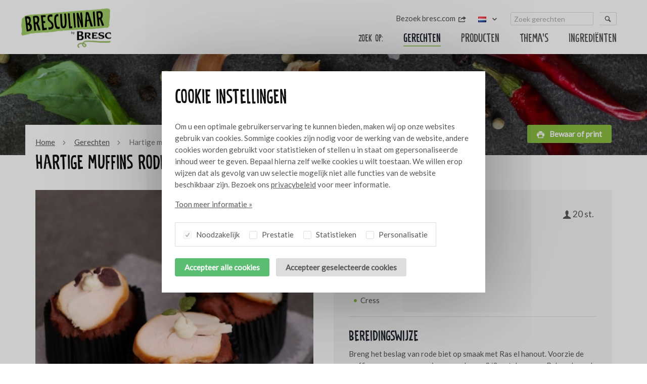

--- FILE ---
content_type: text/html; charset=UTF-8
request_url: https://www.bresculinair.nl/nl/gerechten/hartige-muffins-rode-biet
body_size: 4833
content:
<!DOCTYPE html><html lang="nl"><head>  <meta charset="utf-8"> <meta http-equiv="X-UA-Compatible" content="IE=edge">  <script type="text/javascript"> (function (global) { global.BeInteractive = global.BeInteractive || {}; global.BeInteractive.cookieConsent = global.BeInteractive.cookieConsent || {}; global.BeInteractive.cookieConsent.value = null; global.BeInteractive.cookieConsent.cookie_name = "cookie-consent"; })(window); </script>  <meta name="viewport" content="width=device-width, initial-scale=1"> <base href="https://www.bresculinair.nl/">  <title>Hartige muffins rode biet - Bresc BV</title> <meta name="description" content="">  <meta property="og:title" content="Hartige muffins rode biet" /> <meta property="og:type" content="website" /> <meta property="og:description" content="" /> <meta property="og:url" content="https://www.bresculinair.nl/nl/gerechten/hartige-muffins-rode-biet" /> <meta property="og:image" content="https://www.bresculinair.nl/frontend/img/content/ogImage.png?v=2022" />  <link href="https://fonts.googleapis.com/css?family=Amatic+SC:700|Lato" rel="stylesheet"> <link rel="canonical" href="https://www.bresculinair.nl/nl/gerechten/hartige-muffins-rode-biet" />  <link rel="shortcut icon" type="image/png" href="frontend/img/favicon.png?v=2022">  <script src="https://polyfill.io/v3/polyfill.min.js"></script>  <link rel="stylesheet" type="text/css" href="frontend/css/site.header.min.33cf9c1b.css"> <link rel="preload" href="frontend/css/site.footer.min.2918dc6e.css" as="style"></head><body class="body_recipe">  <script> (function(i,s,o,g,r,a,m){i['GoogleAnalyticsObject']=r;i[r]=i[r]||function(){ (i[r].q=i[r].q||[]).push(arguments)},i[r].l=1*new Date();a=s.createElement(o), m=s.getElementsByTagName(o)[0];a.async=1;a.src=g;m.parentNode.insertBefore(a,m) })(window,document,'script','https://www.google-analytics.com/analytics.js','ga'); ga('create', 'UA-41355570-21', 'auto'); ga('send', 'pageview'); </script><div id="mobile-menu" class="mobile-menu">  <p><img class="lazyload" style="max-width: 150px;" alt="Bresc BV" data-src="https://www.bresculinair.nl/frontend/img/logo-bresculinair-diap.png" /></p> <nav> <div id="menu-header" class="header-menu menu"> <ul class="layer-1"> <li class="active"> <a href="nl/gerechten"><span>Gerechten</span></a> </li> <li> <a href="nl/producten"><span>Producten</span></a> </li> <li> <a href="nl/themas"><span>Thema's</span></a> </li> <li> <a href="nl/ingredienten"><span>Ingrediënten</span></a> </li> </ul> </div> <div id="menu-top" class="top-menu menu"> <ul class="layer-1"> <li> <a target="_blank" href="https://www.bresc.com"><span>Bezoek bresc.com</span> <i class="icon icon-export"></i></a> </li> </ul> </div> </nav> <div class="row"> <div class="mobile-language"> <div class="language-select"> <ul class="list-inline"> <li class="active"> <a href="redirect/1459/NL"> NL </a> </li> <li class=""> <a href="redirect/1459/EN"> EN </a> </li> <li class=""> <a href="redirect/1459/DE"> DE </a> </li> <li class=""> <a href="redirect/1459/FR"> FR </a> </li> </ul> </div> </div> </div> <div class="row"> <input type="hidden" value="NL" id="recipe-search-lang" /><form action="nl/zoeken" enctype="text/plain" method="get" id="form-search"> <div class="form-group form-block"> <div class="group-column"> <input class="form-control form-sm" type="search" placeholder="Zoek gerechten" name="q" value="" id="recipe-search-string" /> </div> <div class="group-append h-padding"> <button class="btn btn-link"><i class="icon icon-search"></i></button> </div> </div></form> </div> </div><div id="mobile-overlay" class="mobile-overlay"></div><div id="wrapper" class="site-wrapper"> <div class="wall"> <div class="wall-content"> <div class="cookie-consent" data-cookie-consent> <div class="wrapper"> <p class="h2 color-black"> Cookie instellingen </p> <div class="cookie-home"> <div class="cookie-message"> <p style="margin-bottom: 16px;"> Om u een optimale gebruikerservaring te kunnen bieden, maken wij op onze websites gebruik van cookies. Sommige cookies zijn nodig voor de werking van de website, andere cookies worden gebruikt voor statistieken of stellen u in staat om gepersonaliseerde inhoud weer te geven. Bepaal hierna zelf welke cookies u wilt toestaan. We willen erop wijzen dat als gevolg van uw selectie mogelijk niet alle functies van de website beschikbaar zijn. Bezoek ons <a href="nl/privacy">privacybeleid</a> voor meer informatie. </p> <button type="button" class="btn btn-link" data-cookie-consent="details"><span class="link">Toon meer informatie &raquo;</span></button> </div> </div> <div class="cookie-details row hide"> <div class="cookie-sidebar"> <ul class="nav nav-tabs" role="tablist"> <li class="nav-item active" role="presentation"> <a class="nav-link" id="script-1376-tab" data-toggle-target=".script-1376" data-toggle-target-parent=".cookie-details" data-toggle-target-class="show" data-toggle-target-only="once" data-toggle-type="click" role="tab" aria-controls="script-1376" aria-selected="true" nohref="" > Noodzakelijk </a> </li> <li class="nav-item" role="presentation"> <a class="nav-link" id="script-1377-tab" data-toggle-target=".script-1377" data-toggle-target-parent=".cookie-details" data-toggle-target-class="show" data-toggle-target-only="once" data-toggle-type="click" role="tab" aria-controls="script-1377" nohref="" > Prestatie </a> </li> <li class="nav-item" role="presentation"> <a class="nav-link" id="script-1379-tab" data-toggle-target=".script-1379" data-toggle-target-parent=".cookie-details" data-toggle-target-class="show" data-toggle-target-only="once" data-toggle-type="click" role="tab" aria-controls="script-1379" nohref="" > Statistieken </a> </li> <li class="nav-item" role="presentation"> <a class="nav-link" id="script-1378-tab" data-toggle-target=".script-1378" data-toggle-target-parent=".cookie-details" data-toggle-target-class="show" data-toggle-target-only="once" data-toggle-type="click" role="tab" aria-controls="script-1378" nohref="" > Personalisatie </a> </li> </ul> <button type="button" class="btn btn-link" data-cookie-consent="home"><span class="link">Verberg meer informatie &raquo;</span></button> </div> <div class="tab-content"> <div class="tab-pane script-1376 show" id="script-1376" role="tabpanel" aria-labelledby="script-1376-tab"> <strong>Noodzakelijk</strong> <p>Noodzakelijke cookies helpen een website bruikbaar te maken door basisfuncties zoals paginanavigatie en toegang tot beveiligde delen van de website mogelijk te maken. Zonder deze cookies kan de website niet goed functioneren.</p> </div> <div class="tab-pane script-1377 " id="script-1377" role="tabpanel" aria-labelledby="script-1377-tab"> <strong>Prestatie</strong> <p>Prestatiecookies stellen een website in staat informatie te onthouden die van invloed is op de manier waarop een website zich gedraagt of eruitziet, zoals uw voorkeurstaal of de regio waarin u zich bevindt.</p> </div> <div class="tab-pane script-1379 " id="script-1379" role="tabpanel" aria-labelledby="script-1379-tab"> <strong>Statistieken</strong> <p>Statistische cookies helpen website-eigenaren te begrijpen hoe bezoekers omgaan met websites door anoniem informatie te verzamelen en te rapporteren.</p> </div> <div class="tab-pane script-1378 " id="script-1378" role="tabpanel" aria-labelledby="script-1378-tab"> <strong>Personalisatie</strong> <p>Personalisatiecookies worden gebruikt om bezoekers op websites te volgen. De bedoeling is om advertenties weer te geven die relevant en aantrekkelijk zijn voor de individuele gebruiker en daarom waardevoller voor uitgevers en externe adverteerders.</p> </div> </div> </div> <div class="cookie-options"> <label class="checkbox-parent" for="checkbox-1376"> <input type="checkbox" data-cookie-consent-category="1376" disabled checked id="checkbox-1376" class="check-control" > <div class="checkbox-placeholder form-lg"></div> Noodzakelijk </label> <label class="checkbox-parent" for="checkbox-1377"> <input type="checkbox" data-cookie-consent-category="1377" id="checkbox-1377" class="check-control" > <div class="checkbox-placeholder form-lg"></div> Prestatie </label> <label class="checkbox-parent" for="checkbox-1379"> <input type="checkbox" data-cookie-consent-category="1379" id="checkbox-1379" class="check-control" > <div class="checkbox-placeholder form-lg"></div> Statistieken </label> <label class="checkbox-parent" for="checkbox-1378"> <input type="checkbox" data-cookie-consent-category="1378" id="checkbox-1378" class="check-control" > <div class="checkbox-placeholder form-lg"></div> Personalisatie </label> </div> <div class="cookie-buttons"> <div class="h-nested-sm"> <div class="left col-padding-sm"> <button type="button" class="btn btn-success btn-lg" data-cookie-consent="accept-all">Accepteer alle cookies</button> </div> <div class="left col-padding-sm"> <button type="button" class="btn btn-default btn-lg" data-cookie-consent="submit">Accepteer geselecteerde cookies</button> </div> </div> </div> </div></div> </div></div> <div class="header-section" data-fixed-element="header"> <div class="wrapper" data-menu-group="menu" data-menu-measure="parent"> <div class="left"> <a class="logo" href="nl" title="We inspire your love for taste" data-menu-group="menu" data-menu-measure="child" data-menu-show="both"> <img class="block" alt="Bresc BV" src="https://www.bresculinair.nl/frontend/img/logo-bresculinair.png" /> </a> </div> <div class="right"> <div class="row"> <div class="btn-mobile-menu invisible" data-menu-group="menu" data-menu-show="mobile"> <span class="h5">menu</span> <i class="icon icon-lg icon-menu"></i> </div> </div> <div class="row" data-menu-group="menu" data-menu-show="desktop"> <div class="right"> <div class="header-search"> <input type="hidden" value="NL" id="recipe-search-lang" /><form action="nl/zoeken" enctype="text/plain" method="get" id="form-search"> <div class="form-group form-block"> <div class="group-column"> <input class="form-control form-sm" type="search" placeholder="Zoek gerechten" name="q" value="" id="recipe-search-string" /> </div> <div class="group-append h-padding"> <button class="btn btn-link"><i class="icon icon-search"></i></button> </div> </div></form> </div> </div> <div class="right"> <div class="header-language"> <div class="dropdown-language dropdown-click"> <div class="dropdown-trigger"> <img class="icon" src="shared/img/icons/flags/small/nl.png" alt="" /> <i class="icon-down-dir"></i> </div> <div class="dropdown-element"> <ul class="grid"> <li> <a href="redirect/1459/NL" class="link-nomarkup block"> <img class="icon" alt="Nederlands" src="shared/img/icons/flags/small/nl.png" /> <span class="link-inverted">Nederlands</span> </a> </li> <li> <a href="redirect/1459/EN" class="link-nomarkup block"> <img class="icon" alt="English" src="shared/img/icons/flags/small/en.png" /> <span class="link-inverted">English</span> </a> </li> <li> <a href="redirect/1459/DE" class="link-nomarkup block"> <img class="icon" alt="Deutsch" src="shared/img/icons/flags/small/de.png" /> <span class="link-inverted">Deutsch</span> </a> </li> <li> <a href="redirect/1459/FR" class="link-nomarkup block"> <img class="icon" alt="Français" src="shared/img/icons/flags/small/fr.png" /> <span class="link-inverted">Français</span> </a> </li> </ul> </div> </div> </div> </div> <div class="right"> </div> <div class="right"> <div id="menu-top" class="top-menu menu"> <ul class="layer-1"> <li> <a target="_blank" href="https://www.bresc.com"><span>Bezoek bresc.com</span> <i class="icon icon-export"></i></a> </li> </ul> </div> </div> </div> <div class="row"> <div class="menu-child right" data-menu-group="menu" data-menu-measure="child" data-menu-show="desktop"> <div id="menu-header" class="header-menu menu"> <ul class="layer-1"> <li><span class="placeholder">Zoek op:</span></li> <li class="active"> <a href="nl/gerechten"><span>Gerechten</span></a> </li> <li> <a href="nl/producten"><span>Producten</span></a> </li> <li> <a href="nl/themas"><span>Thema's</span></a> </li> <li> <a href="nl/ingredienten"><span>Ingrediënten</span></a> </li> </ul> </div> </div> </div> </div> </div> </div><div class="highlight-section"> <div class="wrapper-lg"> <div class="highlight-image" style="background-image: url('files/content/header-besilicum-peper-knoflook-20211116094822_1200x300.jpg');"></div> </div></div><div class="container-section"> <div class="wrapper"> <div class="row row-margin-top"> <div class="bg-white col-md-50 col-padding-lg" style="padding-bottom: 0;"> <ul class="breadcrumb"> <li><a href="./">Home</a></li> <li><a href="nl/gerechten">Gerechten</a></li> <li>Hartige muffins rode biet</li> </ul> <h1 class="h2 color-black">Hartige muffins rode biet</h1> </div> <div class="col-md-50 h-padding-lg" style="padding-bottom: 0;"> <a class="btn btn-tertiary btn-lg right" href="nl/gerechten/hartige-muffins-rode-biet?pdf=1" target="_blank"><i class="icon icon-print"></i> &nbsp;<span>Bewaar of print</span></a> </div> </div> <div class="v-nested"> <div class="col-md-50 col-padding"> <div class="row"> <div class="col-padding recipe-item-detail"> <img class="block" src="cache/2677/640x640/img-3699-20211116094734_640x640.JPG" alt="Hartige muffins rode biet"> </div> </div> <div class="row"> <div class="col-linked-products col-padding v-padding-lg"> <p class="h3 color-primary inline">Gebruikte bresc producten</p> <div class="h-nested"> <div class="product-list"> <div class="product-item col-xs-50 col-padding text-center"> <a class="block link-nomarkup" title="Bresc Ras el hanout kruidenmix 450g" href="https://www.bresc.com/nl/producten/bresc-ras-el-hanout-kruidenmix-450g" target="_blank"> <div class="product-image" data-equal-group="product-image"> <img class="block" src="https://www.bresculinair.nl/cache/external/8e0804c87b3c61ab230f68a93941ff41_640x640-ffffff.png" alt="Bresc Ras el hanout kruidenmix 450g"> </div> <div class="row v-padding-lg"> <span class="h4 color-black">Bresc Ras el hanout kruidenmix 450g</span> </div> </a> </div> </div> </div> </div> </div> </div> <div class="col-md-50 col-padding"> <div class="row"> <div class="col-padding"> <div class="bg-grey col-padding-lg"> <article class="row"> <div class="row"> <div class="col-padding left"> <p class="h3 color-primary inline">Ingrediënten</p> </div> <div class="col-padding right"> <div class="col-padding-xs text-lg"> <i class="icon icon-user"></i> 20 st. </div> </div> </div> <div class="col-padding"> <ul><li>500 g Baked Greenz rode biet</li><li>50 g Bresc Ras el hanout</li><li>50 g Bresc Alioli</li><li>20 st gerookte kipfilet, plakjes</li><li>20 st caisses</li><li>Cress</li></ul> </div> </article> <div class="col-padding"> <hr/> </div> <article class="row col-padding"> <p class="h3 color-primary inline">Bereidingswijze</p> <p>Breng het beslag van rode biet op smaak met Ras el hanout. Voorzie de muffinvormen van een caisse en vul voor 2/3 met de massa. Bak gedurende 15 á 20 minuten in de oven af op 160 ℃. Laat de muffins afkoelen, voorzie ze van een dopje alioli, garneer met de gerookte kipfilet en werk af met cress.</p> </article> </div> </div> </div> </div> </div> </div></div> <div class="footer-section"> <div class="wrapper"> <div class="row"> <div class="col-md-50 col-padding"> <div class="nested"> <div class="col-md-100 col-padding"> <img class="lazyload" style="max-width: 150px;" alt="Bresc BV" data-src="https://www.bresculinair.nl/frontend/img/logo.svg?v=2022" /> </div> <div class="col-md-40 col-padding"> <strong>Bresc BV</strong> <br/>Jakobsstaf 6 <br/>4251 LW Werkendam </div> <div class="col-md-40 col-padding"> T: <a class="phone_link" href="tel:+310183200000">+31 (0) 183 200 000</a> <br/>F: +31 (0) 183 310 210 <br/>E: <a href="mailto:info@bresc.com">info@bresc.com</a> </div> </div> </div> <div class="col-md-50 col-padding"> <div class="row"> <div id="newsletter-form-header" class="v-padding"> <p class="h2 inline">Keep inspired</p> <p>Schrijf je in voor onze nieuwsbrief en blijf op de hoogte van de nieuwste producten en recepten.</p> </div> <form action="" method="post" id="newsletter-form" class="form-lg"> <div class="h-nested"> <div class="flexbox-md-and-up"> <div class="col-sm-50 flex col-padding"> <input id="newsletter-name" type="text" name="name" class="form-control form-block" placeholder="Naam" /> </div> <div class="col-sm-50 flex col-padding"> <input id="newsletter-mail" type="text" name="mail" class="form-control form-block" placeholder="E-mail adres" /> </div> <div class="col-padding"> <button class="btn btn-tertiary">Inschrijven <i class="icon icon-chevron-right"></i></button> </div> </div> </div> </form></div> </div> </div> <div class="row"> <div class="bottom-left col-md-50 col-padding"> <ul id="menu-footer" class="footer-menu menu"> <li>Bresculinair &copy; 2026</li> <li><a href="nl/privacy">Privacy</a></li> <li><a href="nl/disclaimer">Disclaimer</a></li> </ul> </div> <div class="bottom-right col-md-50 col-padding v-padding-xs"> <a class="btn btn-primary btn-lg" href="https://foodbook.psinfoodservice.com/prod/dc/nl/74505/Bresc" target="_blank"> <img class="icon" src="frontend/img/content/logo-ps.png" alt="PS in foodservice" /> PS in foodservice <i class="icon icon-chevron-right"></i> </a> </div> </div> </div> </div></div><div class="flash-message"> <div class="wrapper"></div></div><script>var BASE_HREF = 'https://www.bresculinair.nl/';</script><script type="text/javascript" src="frontend/js/site.min.9ba74307.js"></script><script> $(function(){ $('head').append( $('<link rel="stylesheet" type="text/css" />').attr('href', 'frontend/css/site.footer.min.2918dc6e.css') ); });</script> <script>(function(i,s,o,g,r,a,m){i['GoogleAnalyticsObject']=r;i[r]=i[r]||function(){
(i[r].q=i[r].q||[]).push(arguments)},i[r].l=1*new Date();a=s.createElement(o),
m=s.getElementsByTagName(o)[0];a.async=1;a.src=g;m.parentNode.insertBefore(a,m)
})(window,document,'script','https://www.google-analytics.com/analytics.js','ga');
ga('set', 'anonymizeIp', true);
ga('create', 'UA-41355570-21', 'auto');
ga('send', 'pageview');</script></body></html>